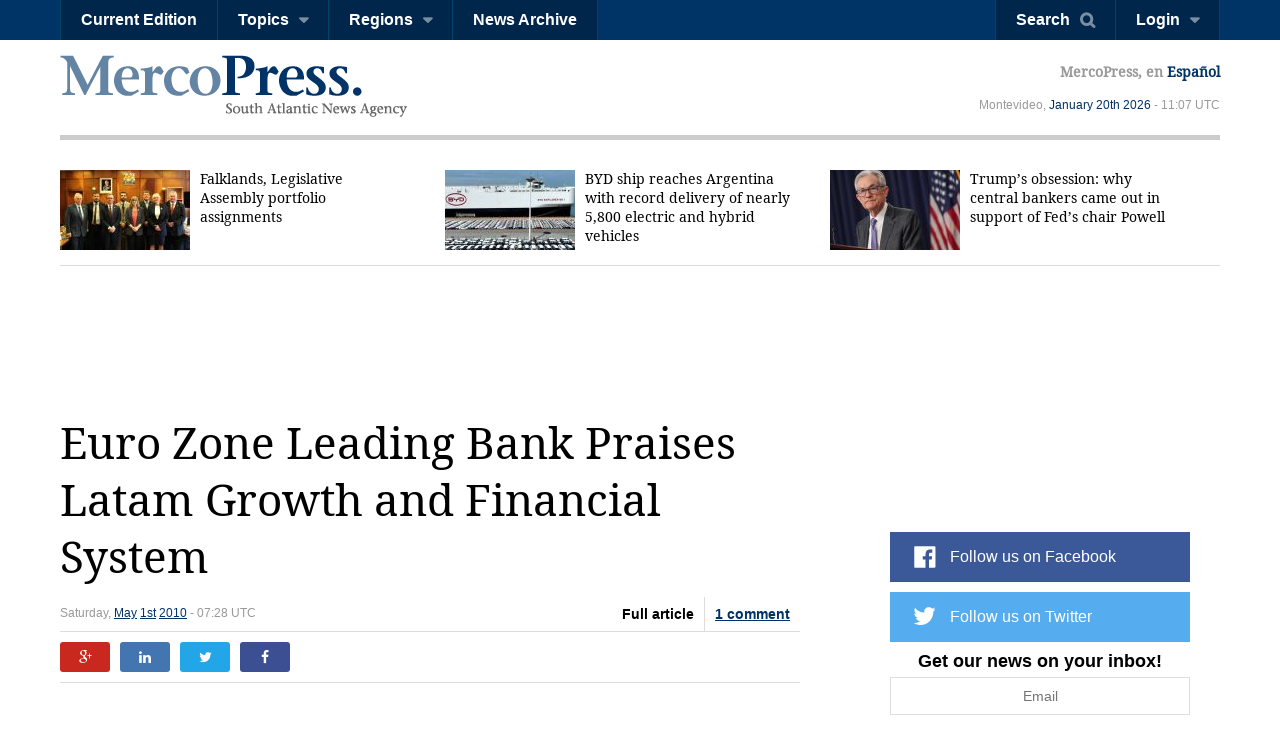

--- FILE ---
content_type: text/html; charset=utf-8
request_url: https://en.mercopress.com/2010/05/01/euro-zone-leading-bank-praises-latam-growth-and-financial-system
body_size: 8258
content:
<!DOCTYPE html>
<html>    
    <head>


		
<script async src="https://pagead2.googlesyndication.com/pagead/js/adsbygoogle.js"></script>
<script>
     (adsbygoogle = window.adsbygoogle || []).push({
          google_ad_client: "ca-pub-0810421337684776",
          enable_page_level_ads: true
     });
</script>


<script async custom-element="amp-auto-ads"
        src="https://cdn.ampproject.org/v0/amp-auto-ads-0.1.js">
</script>


        <meta charset="utf-8">
        <meta name="viewport" content="width=device-width, initial-scale=1.0">
        <title>Euro Zone Leading Bank Praises Latam Growth and Financial System &mdash; MercoPress</title>
        <meta name="title" content="Euro Zone Leading Bank Praises Latam Growth and Financial System &mdash; MercoPress" />
           
        <meta property="og:title" content="Euro Zone Leading Bank Praises Latam Growth and Financial System"/>
        <meta property="og:type" content="article"/>
        <meta property="og:url" content="https://en.mercopress.com/2010/05/01/euro-zone-leading-bank-praises-latam-growth-and-financial-system"/>
        <meta property="og:image" content="https://en.mercopress.com/data/cache/noticias/27176/600x315/luzon.jpg"/>
        <meta property="og:site_name" content="MercoPress"/>
        <meta property="fb:app_id" content="117948204895650"/>
        <meta property="og:description"  content="Latin America currently has &ldquo;the best financial system in the world&rdquo;, said Francisco Luz&oacute;n, member of the Board and head of the Latin American Division of Spain&rsquo;s Banco Santander (NYSE:STD), the biggest bank by market capitalization in the Eurozone."/>
        
        <meta name="twitter:card" content="summary" />
        <meta name="twitter:title" content="Euro Zone Leading Bank Praises Latam Growth and Financial System" />
        <meta name="twitter:description" content="Latin America currently has &ldquo;the best financial system in the world&rdquo;, said Francisco Luz&oacute;n, member of the Board and head of the Latin American Division of Spain&rsquo;s Banco Santander (NYSE:STD), the biggest bank by market capitalization in the Eurozone." />
        <meta name="twitter:image" content="http://en.mercopress.com/data/cache/noticias/27176/600x315/luzon.jpg" />
        <meta name="twitter:url" content="https://en.mercopress.com/2010/05/01/euro-zone-leading-bank-praises-latam-growth-and-financial-system" />  
        
                <meta name="description" content="Latin America currently has “the best financial system in the world”, said Francisco Luzón, member of the Board and head of the Latin American Division of Spain’s Banco Santander (NYSE:STD), the biggest bank by market capitalization in the Eurozone." />
        <meta name="keywords" content="" />
        <link rel="canonical" href="https://en.mercopress.com/2010/05/01/euro-zone-leading-bank-praises-latam-growth-and-financial-system" />
        <meta name="language" content="en" />
        <meta http-equiv="Content-Language" content="en" />
        <meta http-equiv="imagetoolbar" content="no" />
        <meta http-equiv="Content-Type" content="text/html; charset=utf-8" />
        <link rel="icon" href="/favicon.ico" type="image/x-icon" />
        <link rel="shortcut icon" href="/favicon.ico" type="image/x-icon" />
        <link rel="alternate" type="application/rss+xml" title="Main Rss" href="/rss/" />
                <link rel='stylesheet' href='/web/cache/css/all-en.css?v=2' media='all' /> 
<link rel='stylesheet' href='/web/cache/css/screen-en.css?v=2' media='screen' /> 

        <script async src="//pagead2.googlesyndication.com/pagead/js/adsbygoogle.js"></script>
        <script>
            (adsbygoogle = window.adsbygoogle || []).push({
                google_ad_client: "ca-pub-0810421337684776",
                enable_page_level_ads: true
            });
        </script>

        <meta property="fb:pages" content="139220750082" />
        
        
        <script type="text/javascript">
            var CANONICAL = "https://en.mercopress.com/2010/05/01/euro-zone-leading-bank-praises-latam-growth-and-financial-system";
        </script>

        <script>
            (function (i, s, o, g, r, a, m) {
                i['GoogleAnalyticsObject'] = r;
                i[r] = i[r] || function () {
                    (i[r].q = i[r].q || []).push(arguments)
                }, i[r].l = 1 * new Date();
                a = s.createElement(o),
                        m = s.getElementsByTagName(o)[0];
                a.async = 1;
                a.src = g;
                m.parentNode.insertBefore(a, m)
            })(window, document, 'script', '//www.google-analytics.com/analytics.js', 'ga');

            ga('create', 'UA-7832406-1', 'auto');
            ga('require', 'displayfeatures');
            ga('send', 'pageview');

            (function () {
                var cx = '001717448361812794838:th3uugm7uzg';
                var gcse = document.createElement('script');
                gcse.type = 'text/javascript';
                gcse.async = true;
                gcse.src = (document.location.protocol == 'https:' ? 'https:' : 'http:') +
                        '//cse.google.com/cse.js?cx=' + cx;
                var s = document.getElementsByTagName('script')[0];
                s.parentNode.insertBefore(gcse, s);
            })();
        </script>
    </head>


    <body  id="pgArticle" >


<amp-auto-ads type="adsense"
              data-ad-client="ca-pub-0810421337684776">
</amp-auto-ads>



    <script type="text/javascript">google_analytics_domain_name = ".mercopress.com";</script>
        <div class="general-container" id="goToTop">
            <!-- Google search -->

<section class="sticky-header">


<script async src="https://pagead2.googlesyndication.com/pagead/js/adsbygoogle.js"></script>
<script>
     (adsbygoogle = window.adsbygoogle || []).push({
          google_ad_client: "ca-pub-0810421337684776",
          enable_page_level_ads: true
     });
</script>

    <nav class="menu-left">
        <a href="/" class="mp-logo"></a>
        <ul>
            <li><a href='/current-edition'>Current Edition</a></li>

            <li>
                <a href="#" class="has-submenu">Topics</a>
                <ul>
                    <li><a href='/agriculture'>Agriculture</a></li>
                    <li><a href='/economy'>Economy</a></li>
                    <li><a href='/energy'>Energy & Oil</a></li>
                    <li><a href='/entertainment'>Entertainment</a></li>
                    <li><a href='/environment'>Environment</a></li>
                    <li><a href='/fisheries'>Fisheries</a></li>
                    <li><a href='/health-science'>Health & Science</a></li>
                    <li><a href='/investments'>Investments</a></li>
                    <li><a href='/politics'>Politics</a></li>
                    <li><a href='/real-estate'>Real Estate</a></li>
                    <li><a href='/tourism' class='last'>Tourism</a></li>
                </ul>
            </li>

            <li>
                <a href="#" class="has-submenu">Regions</a>
                <ul>
                    <li><a href='/antarctica'>Antarctica</a></li>
                    <li><a href='/argentina'>Argentina</a></li>
                    <li><a href='/brazil'>Brazil</a></li>
                    <li><a href='/chile'>Chile</a></li>
                    <li><a href='/falkland-islands'>Falkland Islands</a></li>
                    <li><a href='/international'>International</a></li>
                    <li><a href='/latin-america'>Latin America</a></li>
                    <li><a href='/mercosur'>Mercosur</a></li>
                    <li><a href='/pacific-alliance'>Pacific Alliance</a></li>
                    <li><a href='/paraguay'>Paraguay</a></li>
                    <li><a href='/unasur'>Unasur</a></li>
                    <li><a href='/united-states'>United States</a></li>
                    <li><a href='/uruguay'>Uruguay</a></li>
                    <li><a href='/venezuela' class='last'>Venezuela</a></li>
                </ul>
            </li>
            <li><a href='/archive'>News Archive</a></li>
            <div class="right-info">
                <p>MercoPress, <a href="#">en Español</a></p>
            </div>

        </ul>
    </nav>


    <nav class="menu-right">
        <ul>
            <li><a href="#" id="search-button" class="search-button">Search</a></li>
                                    <li><a href="#" id="loginbutton" class="has-submenu">Login</a></li>
                                </ul>
    </nav>



    <form class="search-box"  action="/search" ><div class="cnt">
            <input type="text" name="q" placeholder="Search query" />
            <button type="submit" class="btn">Search</button>


        </div>
    </form>

        <div class="fixed-footer">
        <div class="cnt">
            <form action="/newsletter/daily.html" method="post" id="frmSuscribe">
                <p><span>Get our news on your inbox!</span> <input type="email" required placeholder="Email" name="email"/> <button type="submit" class="suscribe-button btn01">Suscribe</button> <a href="#" class="close">x</a></p>
            </form>
        </div>
    </div>
    </section>

<div class="login-box">
    <div class="cnt">
        <!--
        <span class="alert error">Oops! Wrong login information</span>
        <span class="alert warning">You must login to vote comments</span>-->
        <div id="loginMessages" class="messages">

        </div>

        <a href="#" class="close-window"></a>


        <form method="post" id="headerLoginForm" action="/users/login.html" class="entryinfo">

            <input type="email" name="email"  id="email" placeholder="Email"  required/>
            <input type="password" name="pass" id="pass" placeholder="Password" required />
            <span class="checkbox"><input type="checkbox" id="remember" name="remember" value="1"/> <span>Remember me</span></span>
            <button type="submit" class="login-button">Login</button>
            <a href="/users/forgot-your-password.html" class="forgot-button">Forgot password</a>
            <a href="#" class="login-facebook-button">Login with Facebook</a>
        </form>

        <a href="/users/create-account.html" class="create-account-button">Create an account</a>

    </div>
</div>

<header>
    <a href="#goToTop" class="menu-launcher"></a>
    <a href="#goToTop" class="login-launcher"></a>

    <a href="/" id="main-logo"><h1 class="mplogo"> MercoPress. South Atlantic News Agency</h1></a>

    <div class="right-info" >
        <p class="lang">MercoPress, en <a href="https://es.mercopress.com/">Español</a></p>
        <p class="date">Montevideo, <a title='Browse all articles for January 2026' href='/2026/01'>January</a> <a title='Browse all articles for January 20th 2026' href='/2026/01/20'>20th</a> <a href='/2026' title='Browse all articles for 2026'>2026</a>  - 11:07 UTC</p>
    </div>
</header>
<script type="text/javascript">var ID_ITEM = '27176';</script>

<section class="news-header">
    <div class="cnt">
        <ul>
                        <li  class="first" >
                <a href="https://en.mercopress.com/2026/01/15/falklands-legislative-assembly-portfolio-assignments"><figure><img src="/data/cache/noticias/108672/130x80/juramento.jpg" alt="The eight elected members of the Legislative Assembly have started to move from Gilbert House to the renewed Sulivan House " width="130" /></figure>Falklands, Legislative Assembly portfolio assignments</a>
            </li>
                        <li >
                <a href="https://en.mercopress.com/2026/01/20/byd-ship-reaches-argentina-with-record-delivery-of-nearly-5-800-electric-and-hybrid-vehicles"><figure><img src="/data/cache/noticias/108744/130x80/byd-vessel.jpg" alt="BYD framed the shipment as both a logistics milestone and a strategic expansion step" width="130" /></figure>BYD ship reaches Argentina with record delivery of nearly 5,800 electric and hybrid vehicles</a>
            </li>
                        <li >
                <a href="https://en.mercopress.com/2026/01/19/trump-s-obsession-why-central-bankers-came-out-in-support-of-fed-s-chair-powell"><figure><img src="/data/cache/noticias/108737/130x80/powel-federal.jpg" alt="Powell said &ldquo;whether interest rates based on evidence and economic conditions &ndash; or whether monetary policy will be directed by political pressure or intimidation&rdquo;" width="130" /></figure>Trump&rsquo;s obsession: why central bankers came out in support of Fed&rsquo;s chair Powell</a>
            </li>
                    </ul>

    </div>
</section>

<section class="content-page">

<center>
<script async src="https://pagead2.googlesyndication.com/pagead/js/adsbygoogle.js"></script>
<!-- top banner -->
<ins class="adsbygoogle"
     style="display:inline-block;width:900px;height:90px"
     data-ad-client="ca-pub-0810421337684776"
     data-ad-slot="8402237072"></ins>
<script>
     (adsbygoogle = window.adsbygoogle || []).push({});
</script>
<p>&nbsp;</p>
</center>


<p>&nbsp;</p>

    <div class="cnt">
        <h2 class="title">Euro Zone Leading Bank Praises Latam Growth and Financial System</h2>
        <div class="content-data">
            <span>Saturday, <a title='Browse all articles for May 2010' href='/2010/05'>May</a> <a title='Browse all articles for May 1st 2010' href='/2010/05/01'>1st</a> <a href='/2010' title='Browse all articles for 2010'>2010</a>  - 07:28 UTC</span>
                        <div class="tabs">
                                <span class="article-button">Full article</span>
                

                                <a href="https://en.mercopress.com/2010/05/01/euro-zone-leading-bank-praises-latam-growth-and-financial-system/comments" class="comments-button">1 comment</a>
                                            </div>
                    </div>

        <div class="social-links">
            <a href="https://plus.google.com/share?url=https://en.mercopress.com/2010/05/01/euro-zone-leading-bank-praises-latam-growth-and-financial-system" target="_blank" class="google-button"></a>
            <a href="https://www.linkedin.com/shareArticle?mini=true&url=https://en.mercopress.com/2010/05/01/euro-zone-leading-bank-praises-latam-growth-and-financial-system&title=Euro Zone Leading Bank Praises Latam Growth and Financial System&summary=Latin America currently has &ldquo;the best financial system in the world&rdquo;, said Francisco Luz&oacute;n, member of the Board and head of the Latin American Division of Spain&rsquo;s Banco Santander (NYSE:STD), the biggest bank by market capitalization in the Eurozone." class="linkedin-button"  target="_blank" ></a>
            <a href="http://twitter.com/home?status=https://en.mercopress.com/2010/05/01/euro-zone-leading-bank-praises-latam-growth-and-financial-system"  target="_blank" class="twitter-button"></a>
            <a href="http://www.facebook.com/sharer.php?u=https://en.mercopress.com/2010/05/01/euro-zone-leading-bank-praises-latam-growth-and-financial-system" target="_blank" class="facebook-button"></a>
        </div>
        

        <div class="banner gadds articleTop">
         <script async src="https://pagead2.googlesyndication.com/pagead/js/adsbygoogle.js"></script>
<!-- Article Top -->
<ins class="adsbygoogle"
     style="display:inline-block;width:728px;height:90px"
     data-ad-client="ca-pub-0810421337684776"
     data-ad-slot="1536294251"></ins>
<script>
     (adsbygoogle = window.adsbygoogle || []).push({});
</script>
        </div>

        
        
        <figure class="small">
            <a href="/data/cache/noticias/27176/0x0/luzon.jpg" class="gallery" title="&ldquo;Geographical diversification&rdquo;, the magic strategy for Spain&rsquo;s Santander bank according to Francisco Luzon"><img src="/data/cache/noticias/27176/300x190/luzon.jpg" alt="&ldquo;Geographical diversification&rdquo;, the magic strategy for Spain&rsquo;s Santander bank according to Francisco Luzon" /></a>
            <span>&ldquo;Geographical diversification&rdquo;, the magic strategy for Spain&rsquo;s Santander bank according to Francisco Luzon</span>        </figure>
        
        
        <p>Latin America currently has &ldquo;the best financial system in the world&rdquo;, said Francisco Luz&oacute;n, member of the Board and head of the Latin American Division of Spain&rsquo;s Banco Santander (NYSE:STD), the biggest bank by market capitalization in the Eurozone.</p>

        <p>&ldquo;<strong>Markets</strong> have not yet really caught on to the spectacular moment the region (<strong>Latin America</strong>) is living with a really enviable situation&rdquo;, he added anticipating that &ldquo;this is the great recovery decade for Latin America.&rdquo;</p>
<p><strong>Francisco Luz&oacute;n</strong> said that <strong>Latin American financial institutions</strong> have done things &ldquo;seriously, calmly, and they are working really well something that did not happen ten or fifteen years ago.&rdquo; He also underlined that the region&rsquo;s <strong>banking system</strong> has better levels of leverage, liquidity and arrears payments than Asian banks.&rdquo;</p>
<p><strong>Santander Bank</strong> (NYSE:STD)<strong>&nbsp;</strong>forecasts Latin America is going to expand an average 6% this year in spite of some risks of &ldquo;over-heating&rdquo;, but since monetary authorities have learnt lessons of the past &ldquo;the region has learnt it&rsquo;s better to grow at a sustained 5% than in spasmodic cycles.&rdquo;</p>
<p>Luz&oacute;n said that <strong>Spain</strong> represents 30% of the overall business of Santander but through several acquisitions in the last three years, the bank &ldquo;is targeting Latin America, the <strong>United Kingdom</strong> and <strong>United States</strong>, which will eventually be more important.&rdquo;</p>
<p>&ldquo;The geographic diversification is to continue,&rdquo; indicated Luz&oacute;n who added that Spain&rsquo;s growth will be closely linked to Latin America&rsquo;s strong development.&nbsp;The consolidation of a dynamic middle class in most countries of the region with an average per capita income of 10.000 US dollars (14.000 in Chile) &ldquo;will be the springboard for the great leap forward.&rdquo;</p>
<p>Another area to target is expanding consumer banking services which currently stands at 35% compared to Asia&rsquo;s 52%. Chile the most advanced in the extended use of banking services has a penetration of 77% while in Mexico it is only 13% and in Argentina, 12%. That is why Santander is going to play heavily is expanding banking services parallel to the region&rsquo;s expansion, said Luzon: &ldquo;the crucial areas are the middle class and financing small and medium enterprises.&rdquo;</p>
<p>As to the performance of the Latin American financial system during the <strong>global crisis</strong>, Luz&oacute;n described it as &ldquo;an example to the world&rdquo;. For the first time in many years in the region &ldquo;the banking system played a significant role in boosting economic activity.&rdquo;</p>
<p>On Wednesday, Santander announced that first-quarter profit rose 5.7% as growth in Brazil and the UK countered a serious slump at Spain. The bank reported a net income of 2.22 billion Euros from 2.1 billion Euros a year earlier, exceeding analysts&rsquo; estimates of 2.11 billion Euros.</p>
<p>Santander has been &ldquo;very active&rdquo; in gathering funds to cover its financing needs, lining up 30 billion Euros in deposits and 15 billion Euros in debt issues in the first quarter to cover long and medium-term debt maturities of 29 billion Euros in 2010, Chief Executive Officer Alfredo Saenz said in a statement. The bank&rsquo;s financing position looks &ldquo;very comfortable&rdquo; through 2011, he added.</p>
<p>&ldquo;Santander is demonstrating the advantages of its geographical diversification,&rdquo; Chairman Emilio Botin said in a statement accompanying earnings. &ldquo;We maintain the capacity to generate recurrent profit and are improving in liquidity, efficiency and solvency.&rdquo;</p>
        <div class="banner gadds articleBottom">
            <script async src="//pagead2.googlesyndication.com/pagead/js/adsbygoogle.js"></script>
            <!-- Article Bottom -->
            <ins class="adsbygoogle"
                 style="display:block"
                 data-ad-client="ca-pub-0810421337684776"
                 data-ad-slot="8141231059"
                 data-ad-format="auto"></ins>
            <script>
    (adsbygoogle = window.adsbygoogle || []).push({});
            </script>

<center>
<script async src="//pagead2.googlesyndication.com/pagead/js/adsbygoogle.js"></script>
<ins class="adsbygoogle"
     style="display:block"
     data-ad-format="autorelaxed"
     data-ad-client="ca-pub-0810421337684776"
     data-ad-slot="9817360716"></ins>
<script>
     (adsbygoogle = window.adsbygoogle || []).push({});
</script>

<script async src="//pagead2.googlesyndication.com/pagead/js/adsbygoogle.js"></script>
<!-- Sidebox articles -->
<ins class="adsbygoogle"
     style="display:block"
     data-ad-client="ca-pub-0810421337684776"
     data-ad-slot="7921515023"
     data-ad-format="auto"
     data-full-width-responsive="true"></ins>
<script>
(adsbygoogle = window.adsbygoogle || []).push({});
</script>


</center>



        </div>

                <div class="categories">
  <span><strong>Categories:</strong>
  <a href="/economy">Economy</a>, <a href="/investments">Investments</a>, <a href="/latin-america">Latin America</a>.
  </span>

</div>
        <div>
            <div class="tags">
  <span><strong>Tags:</strong>
  <a href="/tags/banks">banks</a>, <a href="/tags/economy">economy</a>, <a href="/tags/financial">financial</a>, <a href="/tags/francisco-luzon">Francisco Luzon</a>, <a href="/tags/grupo-santander">Grupo Santander</a>, <a href="/tags/investments">investments</a>, <a href="/tags/latin-america">Latin America</a>.
  </span>
</div>
<div class="tags">
  <span><strong>Financial Tags:</strong>
  <a href="/tags-finance/STD">STD</a>.
  </span>
</div>
        </div>

        

                <div class="comments-section" id="comments">
            <header>
                <h3 class="title">Top Comments</h3>
                <a href="javascript:popup(commentsRules,'','fast',true,'#close-popup',460);">Disclaimer & comment rules</a>
            </header>


                                    <ul class="comments-list">
                                <li class="comment" id="comment8320">
                                
                <figure><img src="/imgs.php/default/1/65x75/default_profile.png" /></figure>
                <span class="name">NicoDin</span>
                <p class="comment-content">To be honest this scary me banks are solid in Argentina for example because we don&rsquo;t trust them.<br />
I really doubts that the banking sector will grow more here people try to avoid them any time they can.<br />
<br />
Good luck Mr. Luzon you are a very optimistic man, really.</p>
                <span class="date">May 01st, 2010 - 10:24 am                                    </span>

                                <span class="karma neutral">0</span>
                                </li>
                            </ul>

                        
            <a href="https://en.mercopress.com/2010/05/01/euro-zone-leading-bank-praises-latam-growth-and-financial-system/comments" class="read-all-button">Read all comments</a>
            
            
                        <p>Commenting for this story is now closed.<br>If you have a Facebook account, become a fan and comment on our <strong><a href="http://www.facebook.com/pages/MercoPress-South-Atlantic-News-Agency/139220750082">Facebook Page</a></strong>!</p>

                    </div>
            </div>

    
<div class="sidebar">
    
    <script async src="//pagead2.googlesyndication.com/pagead/js/adsbygoogle.js"></script>
<!-- sobre redes home chico -->
<ins class="adsbygoogle"
     style="display:inline-block;width:320px;height:100px"
     data-ad-client="ca-pub-0810421337684776"
     data-ad-slot="9191824818"></ins>
<script>
(adsbygoogle = window.adsbygoogle || []).push({});
</script>
<p>&nbsp;</p>
    <ul class="follow-us">
                    <script type="text/javascript" src="//downloads.mailchimp.com/js/signup-forms/popup/unique-methods/embed.js" data-dojo-config="usePlainJson: true, isDebug: false"></script><script type="text/javascript">window.dojoRequire(["mojo/signup-forms/Loader"], function(L) { L.start({"baseUrl":"mc.us15.list-manage.com","uuid":"b34fc19565217f80c01a745f5","lid":"f95ead9f0a","uniqueMethods":true}) })</script>
        <li class="fb"><a target="_blank" href="https://www.facebook.com/MercoPress/">Follow us on Facebook</a></li> 
        <li class="tw"><a target="_blank" href="https://twitter.com/mercopressnews">Follow us on Twitter</a></li> 
                <li class="newsletterSide">
            <form action="/newsletter/daily.html" method="post" id="frmSuscribe">
                <p>
                    <span>Get our news on your inbox!</span>
                    <input type="email" required placeholder="Email" name="email"/>
                    <button type="submit" class="btn01 suscribe-button ">Suscribe</button>
                </p>
            </form>
        </li>
    </ul>


        <span class="banner">
        <a href="http://www.falklandislands.com" onclick="pageTracker._trackEvent('Banner', 'Click', 'Falkland Islands Tourism Board');" rel="nofollow"><img src="/data/publicidad/63/fit.jpg" width="300" height="175" alt="Advertisement" /></a>
    </span>
    
<p>&nbsp;</p>

    <div class="banner gadds">
        <script async src="//pagead2.googlesyndication.com/pagead/js/adsbygoogle.js"></script>
        <!-- Sidebar Top -->
        <ins class="adsbygoogle"
             style="display:block"
             data-ad-client="ca-pub-0810421337684776"
             data-ad-slot="6664497850"
             data-ad-format="auto"></ins>
        <script>
            (adsbygoogle = window.adsbygoogle || []).push({});
        </script>
        
    <p>&nbsp;</p>    
    
<script async src="https://pagead2.googlesyndication.com/pagead/js/adsbygoogle.js"></script>
<!-- sidebar mas chico 2 -->
<ins class="adsbygoogle"
     style="display:block"
     data-ad-client="ca-pub-0810421337684776"
     data-ad-slot="6390149034"
     data-ad-format="auto"
     data-full-width-responsive="true"></ins>
<script>
     (adsbygoogle = window.adsbygoogle || []).push({});
</script>

    </div>

   
  
    
</div></section>

<footer>
    <div class="cnt">
        <nav>
            <ul>
                <li><a href="/about-mercopress">About MercoPress.</a></li>
                <li class="separator">|</li>
                <!--<li><a href="#">Mercosur</a></li>
                <li class="separator">|</li>-->
                <li><a href='/feeds'>RSS Feeds</a></li>
                <li class="separator">|</li>
                <li><a href='/contact'>Contact us</a></li>
                <li class="separator">|</li>
                <li><a href='/advertise'>Advertise</a></li>
            </ul>
        </nav>
        <span class="legal">© Copyright 1997 - 2019, MercoPress.</span>
    </div>
</footer>

</div>

<!--Footer Scripts-->
<script src="https://code.jquery.com/jquery-2.2.0.min.js"></script>
  <script type='text/javascript' src='/web/cache/js/scripts-en.js?v=06'></script>

<div id="fb-root"></div>
<script src="//connect.facebook.net/en_US/all.js"></script>
<script>
            FB.init({appId: '117948204895650', status: true, cookie: true, xfbml: true});
                FB.Event.subscribe('auth.login', function (response) {
                var href = location.href;
                if ($('body').attr('id') == 'pgRegister')
                    href = '/';
                location.assign(href + '?login-fb=1');
            });
    </script>

<script src="//platform.linkedin.com/in.js?async=true" type="text/javascript">
    lang: en_US</script>
<script src="//platform.twitter.com/anywhere.js?id=u3UPiVB42sjT5uXInLRBXw&v=1"></script>
<script type="text/javascript"
        src="//www.google.com/cse/brand?form=searchbox&inputbox=keywords&lang=th3uugm7uzg">
</script>
<script src="//www.google.com/uds/api?file=uds.js&amp;v=1.0&amp;key=ABQIAAAA4hvLI59k0FH6y8kSaXdF7RT2yXp_ZAY8_ufC3CFXhHIE1NvwkxQLIrf74I_-fCkc7IZTqienhKA-IQ&amp;hl=es" type="text/javascript"></script>

<!-- Start Quantcast tag -->
<script type="text/javascript"> _qoptions = {qacct: "p-06yp6v0OkV1xY"};</script>
<script type="text/javascript" src="//edge.quantserve.com/quant.js"></script>
<noscript>
<div><img src="//pixel.quantserve.com/pixel/p-06yp6v0OkV1xY.gif" style="display:none;border:none;" height="1" width="1" alt="Quantcast"/></div>
</noscript>
<!-- End Quantcast tag -->

</body>
</html>


--- FILE ---
content_type: text/html; charset=utf-8
request_url: https://www.google.com/recaptcha/api2/aframe
body_size: 115
content:
<!DOCTYPE HTML><html><head><meta http-equiv="content-type" content="text/html; charset=UTF-8"></head><body><script nonce="KtqxYApYuACYm6l3xqFeVQ">/** Anti-fraud and anti-abuse applications only. See google.com/recaptcha */ try{var clients={'sodar':'https://pagead2.googlesyndication.com/pagead/sodar?'};window.addEventListener("message",function(a){try{if(a.source===window.parent){var b=JSON.parse(a.data);var c=clients[b['id']];if(c){var d=document.createElement('img');d.src=c+b['params']+'&rc='+(localStorage.getItem("rc::a")?sessionStorage.getItem("rc::b"):"");window.document.body.appendChild(d);sessionStorage.setItem("rc::e",parseInt(sessionStorage.getItem("rc::e")||0)+1);localStorage.setItem("rc::h",'1768907281154');}}}catch(b){}});window.parent.postMessage("_grecaptcha_ready", "*");}catch(b){}</script></body></html>